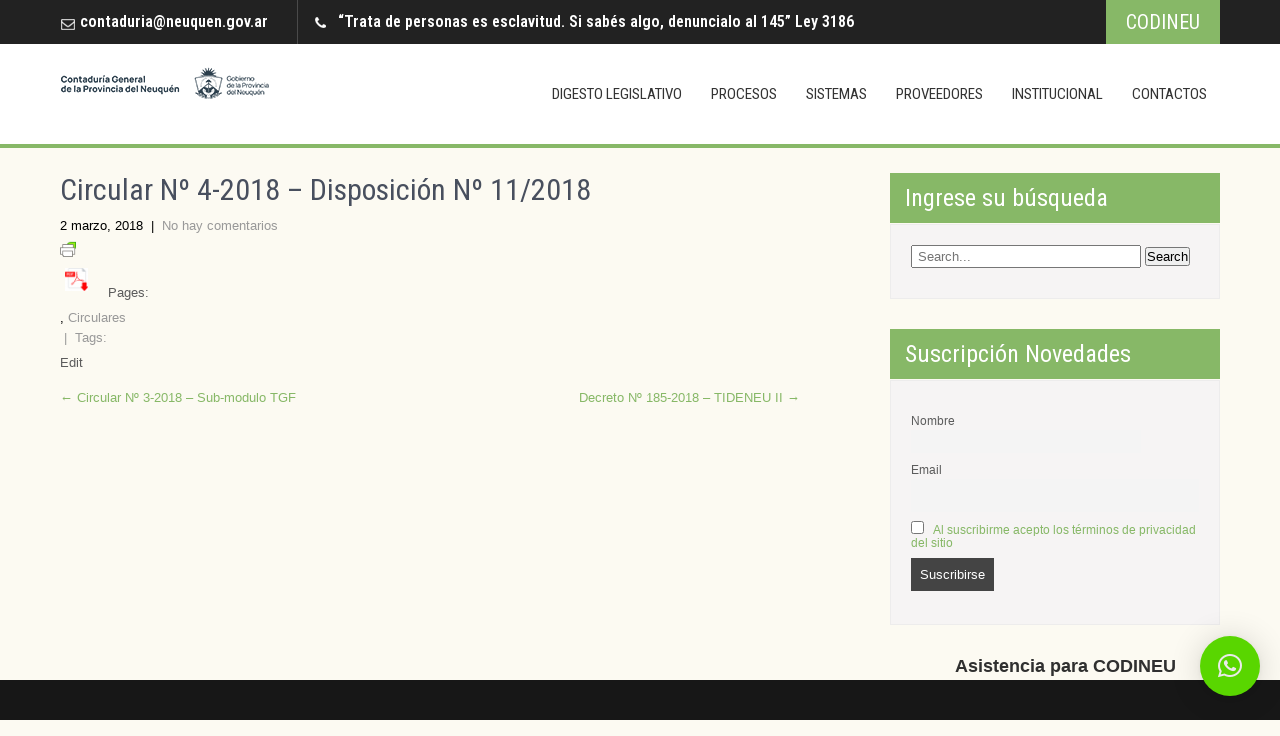

--- FILE ---
content_type: text/html; charset=UTF-8
request_url: https://www.contadurianeuquen.gob.ar/circular-4-2018/
body_size: 14620
content:
<!DOCTYPE html>
<html lang="es-AR">
<head>
<meta charset="UTF-8">
<meta name="viewport" content="width=device-width, initial-scale=1">
<link rel="profile" href="http://gmpg.org/xfn/11">
<link rel="pingback" href="https://www.contadurianeuquen.gob.ar/xmlrpc.php">
<title>Circular Nº 4-2018 &#8211; Disposición Nº 11/2018 &#8211; Contaduría General de la Provincia del Neuquén</title>
<meta name='robots' content='max-image-preview:large' />
<link rel='dns-prefetch' href='//platform-api.sharethis.com' />
<link rel='dns-prefetch' href='//fonts.googleapis.com' />
<link rel="alternate" type="application/rss+xml" title="Contaduría General de la Provincia del Neuquén &raquo; Feed" href="https://www.contadurianeuquen.gob.ar/feed/" />
<link rel="alternate" title="oEmbed (JSON)" type="application/json+oembed" href="https://www.contadurianeuquen.gob.ar/wp-json/oembed/1.0/embed?url=https%3A%2F%2Fwww.contadurianeuquen.gob.ar%2Fcircular-4-2018%2F" />
<link rel="alternate" title="oEmbed (XML)" type="text/xml+oembed" href="https://www.contadurianeuquen.gob.ar/wp-json/oembed/1.0/embed?url=https%3A%2F%2Fwww.contadurianeuquen.gob.ar%2Fcircular-4-2018%2F&#038;format=xml" />
<style id='wp-img-auto-sizes-contain-inline-css' type='text/css'>
img:is([sizes=auto i],[sizes^="auto," i]){contain-intrinsic-size:3000px 1500px}
/*# sourceURL=wp-img-auto-sizes-contain-inline-css */
</style>
<style id='wp-emoji-styles-inline-css' type='text/css'>

	img.wp-smiley, img.emoji {
		display: inline !important;
		border: none !important;
		box-shadow: none !important;
		height: 1em !important;
		width: 1em !important;
		margin: 0 0.07em !important;
		vertical-align: -0.1em !important;
		background: none !important;
		padding: 0 !important;
	}
/*# sourceURL=wp-emoji-styles-inline-css */
</style>
<link rel='stylesheet' id='wp-block-library-css' href='https://www.contadurianeuquen.gob.ar/wp-includes/css/dist/block-library/style.min.css?ver=6.9' type='text/css' media='all' />
<style id='global-styles-inline-css' type='text/css'>
:root{--wp--preset--aspect-ratio--square: 1;--wp--preset--aspect-ratio--4-3: 4/3;--wp--preset--aspect-ratio--3-4: 3/4;--wp--preset--aspect-ratio--3-2: 3/2;--wp--preset--aspect-ratio--2-3: 2/3;--wp--preset--aspect-ratio--16-9: 16/9;--wp--preset--aspect-ratio--9-16: 9/16;--wp--preset--color--black: #000000;--wp--preset--color--cyan-bluish-gray: #abb8c3;--wp--preset--color--white: #ffffff;--wp--preset--color--pale-pink: #f78da7;--wp--preset--color--vivid-red: #cf2e2e;--wp--preset--color--luminous-vivid-orange: #ff6900;--wp--preset--color--luminous-vivid-amber: #fcb900;--wp--preset--color--light-green-cyan: #7bdcb5;--wp--preset--color--vivid-green-cyan: #00d084;--wp--preset--color--pale-cyan-blue: #8ed1fc;--wp--preset--color--vivid-cyan-blue: #0693e3;--wp--preset--color--vivid-purple: #9b51e0;--wp--preset--gradient--vivid-cyan-blue-to-vivid-purple: linear-gradient(135deg,rgb(6,147,227) 0%,rgb(155,81,224) 100%);--wp--preset--gradient--light-green-cyan-to-vivid-green-cyan: linear-gradient(135deg,rgb(122,220,180) 0%,rgb(0,208,130) 100%);--wp--preset--gradient--luminous-vivid-amber-to-luminous-vivid-orange: linear-gradient(135deg,rgb(252,185,0) 0%,rgb(255,105,0) 100%);--wp--preset--gradient--luminous-vivid-orange-to-vivid-red: linear-gradient(135deg,rgb(255,105,0) 0%,rgb(207,46,46) 100%);--wp--preset--gradient--very-light-gray-to-cyan-bluish-gray: linear-gradient(135deg,rgb(238,238,238) 0%,rgb(169,184,195) 100%);--wp--preset--gradient--cool-to-warm-spectrum: linear-gradient(135deg,rgb(74,234,220) 0%,rgb(151,120,209) 20%,rgb(207,42,186) 40%,rgb(238,44,130) 60%,rgb(251,105,98) 80%,rgb(254,248,76) 100%);--wp--preset--gradient--blush-light-purple: linear-gradient(135deg,rgb(255,206,236) 0%,rgb(152,150,240) 100%);--wp--preset--gradient--blush-bordeaux: linear-gradient(135deg,rgb(254,205,165) 0%,rgb(254,45,45) 50%,rgb(107,0,62) 100%);--wp--preset--gradient--luminous-dusk: linear-gradient(135deg,rgb(255,203,112) 0%,rgb(199,81,192) 50%,rgb(65,88,208) 100%);--wp--preset--gradient--pale-ocean: linear-gradient(135deg,rgb(255,245,203) 0%,rgb(182,227,212) 50%,rgb(51,167,181) 100%);--wp--preset--gradient--electric-grass: linear-gradient(135deg,rgb(202,248,128) 0%,rgb(113,206,126) 100%);--wp--preset--gradient--midnight: linear-gradient(135deg,rgb(2,3,129) 0%,rgb(40,116,252) 100%);--wp--preset--font-size--small: 13px;--wp--preset--font-size--medium: 20px;--wp--preset--font-size--large: 36px;--wp--preset--font-size--x-large: 42px;--wp--preset--spacing--20: 0.44rem;--wp--preset--spacing--30: 0.67rem;--wp--preset--spacing--40: 1rem;--wp--preset--spacing--50: 1.5rem;--wp--preset--spacing--60: 2.25rem;--wp--preset--spacing--70: 3.38rem;--wp--preset--spacing--80: 5.06rem;--wp--preset--shadow--natural: 6px 6px 9px rgba(0, 0, 0, 0.2);--wp--preset--shadow--deep: 12px 12px 50px rgba(0, 0, 0, 0.4);--wp--preset--shadow--sharp: 6px 6px 0px rgba(0, 0, 0, 0.2);--wp--preset--shadow--outlined: 6px 6px 0px -3px rgb(255, 255, 255), 6px 6px rgb(0, 0, 0);--wp--preset--shadow--crisp: 6px 6px 0px rgb(0, 0, 0);}:where(.is-layout-flex){gap: 0.5em;}:where(.is-layout-grid){gap: 0.5em;}body .is-layout-flex{display: flex;}.is-layout-flex{flex-wrap: wrap;align-items: center;}.is-layout-flex > :is(*, div){margin: 0;}body .is-layout-grid{display: grid;}.is-layout-grid > :is(*, div){margin: 0;}:where(.wp-block-columns.is-layout-flex){gap: 2em;}:where(.wp-block-columns.is-layout-grid){gap: 2em;}:where(.wp-block-post-template.is-layout-flex){gap: 1.25em;}:where(.wp-block-post-template.is-layout-grid){gap: 1.25em;}.has-black-color{color: var(--wp--preset--color--black) !important;}.has-cyan-bluish-gray-color{color: var(--wp--preset--color--cyan-bluish-gray) !important;}.has-white-color{color: var(--wp--preset--color--white) !important;}.has-pale-pink-color{color: var(--wp--preset--color--pale-pink) !important;}.has-vivid-red-color{color: var(--wp--preset--color--vivid-red) !important;}.has-luminous-vivid-orange-color{color: var(--wp--preset--color--luminous-vivid-orange) !important;}.has-luminous-vivid-amber-color{color: var(--wp--preset--color--luminous-vivid-amber) !important;}.has-light-green-cyan-color{color: var(--wp--preset--color--light-green-cyan) !important;}.has-vivid-green-cyan-color{color: var(--wp--preset--color--vivid-green-cyan) !important;}.has-pale-cyan-blue-color{color: var(--wp--preset--color--pale-cyan-blue) !important;}.has-vivid-cyan-blue-color{color: var(--wp--preset--color--vivid-cyan-blue) !important;}.has-vivid-purple-color{color: var(--wp--preset--color--vivid-purple) !important;}.has-black-background-color{background-color: var(--wp--preset--color--black) !important;}.has-cyan-bluish-gray-background-color{background-color: var(--wp--preset--color--cyan-bluish-gray) !important;}.has-white-background-color{background-color: var(--wp--preset--color--white) !important;}.has-pale-pink-background-color{background-color: var(--wp--preset--color--pale-pink) !important;}.has-vivid-red-background-color{background-color: var(--wp--preset--color--vivid-red) !important;}.has-luminous-vivid-orange-background-color{background-color: var(--wp--preset--color--luminous-vivid-orange) !important;}.has-luminous-vivid-amber-background-color{background-color: var(--wp--preset--color--luminous-vivid-amber) !important;}.has-light-green-cyan-background-color{background-color: var(--wp--preset--color--light-green-cyan) !important;}.has-vivid-green-cyan-background-color{background-color: var(--wp--preset--color--vivid-green-cyan) !important;}.has-pale-cyan-blue-background-color{background-color: var(--wp--preset--color--pale-cyan-blue) !important;}.has-vivid-cyan-blue-background-color{background-color: var(--wp--preset--color--vivid-cyan-blue) !important;}.has-vivid-purple-background-color{background-color: var(--wp--preset--color--vivid-purple) !important;}.has-black-border-color{border-color: var(--wp--preset--color--black) !important;}.has-cyan-bluish-gray-border-color{border-color: var(--wp--preset--color--cyan-bluish-gray) !important;}.has-white-border-color{border-color: var(--wp--preset--color--white) !important;}.has-pale-pink-border-color{border-color: var(--wp--preset--color--pale-pink) !important;}.has-vivid-red-border-color{border-color: var(--wp--preset--color--vivid-red) !important;}.has-luminous-vivid-orange-border-color{border-color: var(--wp--preset--color--luminous-vivid-orange) !important;}.has-luminous-vivid-amber-border-color{border-color: var(--wp--preset--color--luminous-vivid-amber) !important;}.has-light-green-cyan-border-color{border-color: var(--wp--preset--color--light-green-cyan) !important;}.has-vivid-green-cyan-border-color{border-color: var(--wp--preset--color--vivid-green-cyan) !important;}.has-pale-cyan-blue-border-color{border-color: var(--wp--preset--color--pale-cyan-blue) !important;}.has-vivid-cyan-blue-border-color{border-color: var(--wp--preset--color--vivid-cyan-blue) !important;}.has-vivid-purple-border-color{border-color: var(--wp--preset--color--vivid-purple) !important;}.has-vivid-cyan-blue-to-vivid-purple-gradient-background{background: var(--wp--preset--gradient--vivid-cyan-blue-to-vivid-purple) !important;}.has-light-green-cyan-to-vivid-green-cyan-gradient-background{background: var(--wp--preset--gradient--light-green-cyan-to-vivid-green-cyan) !important;}.has-luminous-vivid-amber-to-luminous-vivid-orange-gradient-background{background: var(--wp--preset--gradient--luminous-vivid-amber-to-luminous-vivid-orange) !important;}.has-luminous-vivid-orange-to-vivid-red-gradient-background{background: var(--wp--preset--gradient--luminous-vivid-orange-to-vivid-red) !important;}.has-very-light-gray-to-cyan-bluish-gray-gradient-background{background: var(--wp--preset--gradient--very-light-gray-to-cyan-bluish-gray) !important;}.has-cool-to-warm-spectrum-gradient-background{background: var(--wp--preset--gradient--cool-to-warm-spectrum) !important;}.has-blush-light-purple-gradient-background{background: var(--wp--preset--gradient--blush-light-purple) !important;}.has-blush-bordeaux-gradient-background{background: var(--wp--preset--gradient--blush-bordeaux) !important;}.has-luminous-dusk-gradient-background{background: var(--wp--preset--gradient--luminous-dusk) !important;}.has-pale-ocean-gradient-background{background: var(--wp--preset--gradient--pale-ocean) !important;}.has-electric-grass-gradient-background{background: var(--wp--preset--gradient--electric-grass) !important;}.has-midnight-gradient-background{background: var(--wp--preset--gradient--midnight) !important;}.has-small-font-size{font-size: var(--wp--preset--font-size--small) !important;}.has-medium-font-size{font-size: var(--wp--preset--font-size--medium) !important;}.has-large-font-size{font-size: var(--wp--preset--font-size--large) !important;}.has-x-large-font-size{font-size: var(--wp--preset--font-size--x-large) !important;}
/*# sourceURL=global-styles-inline-css */
</style>

<style id='classic-theme-styles-inline-css' type='text/css'>
/*! This file is auto-generated */
.wp-block-button__link{color:#fff;background-color:#32373c;border-radius:9999px;box-shadow:none;text-decoration:none;padding:calc(.667em + 2px) calc(1.333em + 2px);font-size:1.125em}.wp-block-file__button{background:#32373c;color:#fff;text-decoration:none}
/*# sourceURL=/wp-includes/css/classic-themes.min.css */
</style>
<link rel='stylesheet' id='contact-form-7-css' href='https://www.contadurianeuquen.gob.ar/wp-content/plugins/contact-form-7/includes/css/styles.css?ver=5.9.7' type='text/css' media='all' />
<link rel='stylesheet' id='wpcf7-redirect-script-frontend-css' href='https://www.contadurianeuquen.gob.ar/wp-content/plugins/wpcf7-redirect/build/assets/frontend-script.css?ver=2c532d7e2be36f6af233' type='text/css' media='all' />
<link rel='stylesheet' id='bc_category_widget_style-css' href='https://www.contadurianeuquen.gob.ar/wp-content/plugins/category-widget/assets/css/bc_cw_style.css?ver=6.9' type='text/css' media='all' />
<link rel='stylesheet' id='layouts-grid-css' href='https://www.contadurianeuquen.gob.ar/wp-content/plugins/widgets-in-columns/css/library.css?ver=6.9' type='text/css' media='all' />
<link rel='stylesheet' id='build-lite-font-css' href='//fonts.googleapis.com/css?family=Roboto+Condensed%3A300%2C400%2C600%2C700%2C800%2C900&#038;ver=6.9' type='text/css' media='all' />
<link rel='stylesheet' id='build-lite-basic-style-css' href='https://www.contadurianeuquen.gob.ar/wp-content/themes/build-lite/style.css?ver=6.9' type='text/css' media='all' />
<link rel='stylesheet' id='build-lite-editor-style-css' href='https://www.contadurianeuquen.gob.ar/wp-content/themes/build-lite/editor-style.css?ver=6.9' type='text/css' media='all' />
<link rel='stylesheet' id='nivo-slider-css' href='https://www.contadurianeuquen.gob.ar/wp-content/themes/build-lite/css/nivo-slider.css?ver=6.9' type='text/css' media='all' />
<link rel='stylesheet' id='build-lite-main-style-css' href='https://www.contadurianeuquen.gob.ar/wp-content/themes/build-lite/css/responsive.css?ver=6.9' type='text/css' media='all' />
<link rel='stylesheet' id='build-lite-base-style-css' href='https://www.contadurianeuquen.gob.ar/wp-content/themes/build-lite/css/style_base.css?ver=6.9' type='text/css' media='all' />
<link rel='stylesheet' id='animate-css' href='https://www.contadurianeuquen.gob.ar/wp-content/themes/build-lite/css/animation.css?ver=6.9' type='text/css' media='all' />
<link rel='stylesheet' id='newsletter-css' href='https://www.contadurianeuquen.gob.ar/wp-content/plugins/newsletter/style.css?ver=8.1.1' type='text/css' media='all' />
<link rel='stylesheet' id='tablepress-default-css' href='https://www.contadurianeuquen.gob.ar/wp-content/tablepress-combined.min.css?ver=19' type='text/css' media='all' />
<link rel='stylesheet' id='qlwapp-css' href='https://www.contadurianeuquen.gob.ar/wp-content/plugins/wp-whatsapp-chat/build/frontend/css/style.css?ver=7.3.0' type='text/css' media='all' />
<script type="text/javascript" src="https://www.contadurianeuquen.gob.ar/wp-includes/js/jquery/jquery.min.js?ver=3.7.1" id="jquery-core-js"></script>
<script type="text/javascript" src="https://www.contadurianeuquen.gob.ar/wp-includes/js/jquery/jquery-migrate.min.js?ver=3.4.1" id="jquery-migrate-js"></script>
<script type="text/javascript" src="https://www.contadurianeuquen.gob.ar/wp-content/themes/build-lite/js/jquery.nivo.slider.js?ver=6.9" id="jquery-nivo-js"></script>
<script type="text/javascript" src="https://www.contadurianeuquen.gob.ar/wp-content/themes/build-lite/js/custom.js?ver=6.9" id="build-lite-custom-js-js"></script>
<script type="text/javascript" src="//platform-api.sharethis.com/js/sharethis.js#source=googleanalytics-wordpress#product=ga&amp;property=593168f07442e0001200a28a" id="googleanalytics-platform-sharethis-js"></script>
<link rel="https://api.w.org/" href="https://www.contadurianeuquen.gob.ar/wp-json/" /><link rel="alternate" title="JSON" type="application/json" href="https://www.contadurianeuquen.gob.ar/wp-json/wp/v2/posts/6728" /><link rel="EditURI" type="application/rsd+xml" title="RSD" href="https://www.contadurianeuquen.gob.ar/xmlrpc.php?rsd" />
<meta name="generator" content="WordPress 6.9" />
<link rel="canonical" href="https://www.contadurianeuquen.gob.ar/circular-4-2018/" />
<link rel='shortlink' href='https://www.contadurianeuquen.gob.ar/?p=6728' />
<link type="text/css" rel="stylesheet" href="https://www.contadurianeuquen.gob.ar/wp-content/plugins/posts-for-page/pfp.css" />
    
    <script type="text/javascript">
        var ajaxurl = 'https://www.contadurianeuquen.gob.ar/wp-admin/admin-ajax.php';
    </script>
        <!-- Global site tag (gtag.js) - Google Analytics -->
        <script async src="https://www.googletagmanager.com/gtag/js?id=G-WN5C0KQX6C"></script>
        <script>
                window.dataLayer = window.dataLayer || [];
                function gtag(){dataLayer.push(arguments);}
                gtag('js', new Date());

                gtag('config', 'G-WN5C0KQX6C');
        </script>

        	<style type="text/css"> 
					
					a, .blog_lists h2 a:hover,
					#sidebar ul li a:hover,								
					.cols-4 ul li a:hover, .cols-4 ul li.current_page_item a,					
					.phone-no strong,					
					.sitenav ul li a:hover, .sitenav ul li.current_page_item a,
					.slide_info h2 span,
					.logo h1 span,
					.headertop .left a:hover,
					.services-wrap .one_third h4,
					.cols-4 h5 span,
					.welcomewrap h2 span			
					{ color:#87b867;}
					 
					
					.pagination .nav-links span.current, .pagination .nav-links a:hover,
					#commentform input#submit:hover,					
					.nivo-controlNav a.active,				
					h3.widget-title,				
					.wpcf7 input[type='submit'],
					.headertop .right a,
					.services-wrap .one_third:hover
					{ background-color:#87b867;}
					
						
					.header,
					section#home_slider,
					.social-icons a:hover
					{ border-color:#87b867;}
					
			</style> 
<meta name="generator" content="Elementor 3.23.1; features: additional_custom_breakpoints, e_lazyload; settings: css_print_method-external, google_font-enabled, font_display-auto">
<link rel='stylesheet' id='daves-wordpress-live-search-css' href='https://www.contadurianeuquen.gob.ar/wp-content/plugins/daves-wordpress-live-search/css/daves-wordpress-live-search_custom.css?ver=6.9' type='text/css' media='all' />
<style type="text/css">            ul.dwls_search_results {
              width: 250px;
            }
            ul.dwls_search_results li {
              color: ;
              background-color: ;
            }
            .search_footer {
              background-color: ;
            }
            .search_footer a,
            .search_footer a:visited {
              color: ;
            }
            ul.dwls_search_results li a, ul.dwls_search_results li a:visited {
              color: ;
            }
            ul.dwls_search_results li:hover
            {
              background-color: ;
            }
            ul.dwls_search_results li {
              border-bottom: 1px solid ;
            }</style>			<style>
				.e-con.e-parent:nth-of-type(n+4):not(.e-lazyloaded):not(.e-no-lazyload),
				.e-con.e-parent:nth-of-type(n+4):not(.e-lazyloaded):not(.e-no-lazyload) * {
					background-image: none !important;
				}
				@media screen and (max-height: 1024px) {
					.e-con.e-parent:nth-of-type(n+3):not(.e-lazyloaded):not(.e-no-lazyload),
					.e-con.e-parent:nth-of-type(n+3):not(.e-lazyloaded):not(.e-no-lazyload) * {
						background-image: none !important;
					}
				}
				@media screen and (max-height: 640px) {
					.e-con.e-parent:nth-of-type(n+2):not(.e-lazyloaded):not(.e-no-lazyload),
					.e-con.e-parent:nth-of-type(n+2):not(.e-lazyloaded):not(.e-no-lazyload) * {
						background-image: none !important;
					}
				}
			</style>
			<style type="text/css">.broken_link, a.broken_link {
	text-decoration: line-through;
}</style>	<style type="text/css">
		
	</style>
	<style type="text/css" id="custom-background-css">
body.custom-background { background-color: #fcfaf2; }
</style>
	<link rel="icon" href="https://www.contadurianeuquen.gob.ar/wp-content/uploads/2024/05/cropped-Favicon-positivo-32x32.png" sizes="32x32" />
<link rel="icon" href="https://www.contadurianeuquen.gob.ar/wp-content/uploads/2024/05/cropped-Favicon-positivo-192x192.png" sizes="192x192" />
<link rel="apple-touch-icon" href="https://www.contadurianeuquen.gob.ar/wp-content/uploads/2024/05/cropped-Favicon-positivo-180x180.png" />
<meta name="msapplication-TileImage" content="https://www.contadurianeuquen.gob.ar/wp-content/uploads/2024/05/cropped-Favicon-positivo-270x270.png" />
			<style>
				:root {
				--qlwapp-scheme-font-family:inherit;--qlwapp-scheme-font-size:18px;--qlwapp-scheme-icon-size:60px;--qlwapp-scheme-icon-font-size:24px;--qlwapp-scheme-brand:#59d600;--qlwapp-scheme-text:#eaeaea;--qlwapp-button-animation-name:none;				}
			</style>
			</head>
<body class="wp-singular post-template-default single single-post postid-6728 single-format-standard custom-background wp-custom-logo wp-theme-build-lite elementor-default elementor-kit-10745">
<div class="headertop">
  <div class="container">
    <div class="left">
		          <a href="mailto:contaduria@neuquen.gov.ar">contaduria@neuquen.gov.ar</a>			
		  
        
                  <span>“Trata de personas es esclavitud. Si sabés algo, denuncialo al 145” Ley 3186</span>        
		 
        
    </div>
    <div class="right">
		            <a href="https://www.contadurianeuquen.gob.ar/co-di-neu/">
          CODINEU          </a>
              </div>
    <div class="clear"></div>
  </div> <!-- .container -->
</div><!-- .headertop -->
<div class="header">
  <div class="container">
    <div class="logo">
      <a href="https://www.contadurianeuquen.gob.ar/" class="custom-logo-link" rel="home"><img width="210" height="40" src="https://www.contadurianeuquen.gob.ar/wp-content/uploads/2024/05/logo-contaduria-3.png" class="custom-logo" alt="Contaduría General de la Provincia del Neuquén" decoding="async" /></a>      <h1><a href="https://www.contadurianeuquen.gob.ar/">
        Contaduría General de la Provincia del Neuquén        </a></h1>
      <p>
              </p>
    </div><!-- logo -->
    <div class="toggle"> <a class="toggleMenu" href="#">
      Menu      </a> </div> <!-- toggle -->
    <div class="sitenav">
      <div class="menu-menu-principal-container"><ul id="menu-menu-principal" class="menu"><li id="menu-item-723" class="menu-item menu-item-type-post_type menu-item-object-page menu-item-has-children menu-item-723"><a href="https://www.contadurianeuquen.gob.ar/digesto-legislativo/">Digesto Legislativo</a>
<ul class="sub-menu">
	<li id="menu-item-12986" class="menu-item menu-item-type-post_type menu-item-object-page menu-item-12986"><a href="https://www.contadurianeuquen.gob.ar/cambios-de-gestion-procedimientos-varios/">Cambios de Gestión &#8211; Procedimientos varios</a></li>
	<li id="menu-item-4794" class="menu-item menu-item-type-taxonomy menu-item-object-category menu-item-4794"><a href="https://www.contadurianeuquen.gob.ar/category/ultimas-novedades-legislativas/">Últimas Novedades Legislativas</a></li>
	<li id="menu-item-6220" class="menu-item menu-item-type-post_type menu-item-object-page menu-item-has-children menu-item-6220"><a href="https://www.contadurianeuquen.gob.ar/compendio-normativo/">Compendio Normativo</a>
	<ul class="sub-menu">
		<li id="menu-item-14474" class="menu-item menu-item-type-post_type menu-item-object-page menu-item-has-children menu-item-14474"><a href="https://www.contadurianeuquen.gob.ar/titulo-i-normas-generales-deprocedimiento-y-control-interno/">TITULO I – NORMAS GENERALES DEPROCEDIMIENTO Y CONTROL INTERNO</a>
		<ul class="sub-menu">
			<li id="menu-item-14504" class="menu-item menu-item-type-post_type menu-item-object-page menu-item-14504"><a href="https://www.contadurianeuquen.gob.ar/capitulo-i-normas-generales-de-control-interno/">CAPITULO I – NORMAS GENERALES DE CONTROL INTERNO</a></li>
			<li id="menu-item-14503" class="menu-item menu-item-type-post_type menu-item-object-page menu-item-14503"><a href="https://www.contadurianeuquen.gob.ar/capitulo-ii-comision-de-servicios/">CAPITULO II – COMISIÓN DE SERVICIOS</a></li>
			<li id="menu-item-14502" class="menu-item menu-item-type-post_type menu-item-object-page menu-item-14502"><a href="https://www.contadurianeuquen.gob.ar/capitulo-iii-contrataciones/">CAPITULO III – CONTRATACIONES</a></li>
			<li id="menu-item-14501" class="menu-item menu-item-type-post_type menu-item-object-page menu-item-14501"><a href="https://www.contadurianeuquen.gob.ar/capitulo-iv-proveedores/">CAPITULO IV – PROVEEDORES</a></li>
			<li id="menu-item-14500" class="menu-item menu-item-type-post_type menu-item-object-page menu-item-14500"><a href="https://www.contadurianeuquen.gob.ar/capitulo-v-administracion-de-pago/">CAPITULO V – ADMINISTRACIÓN DE PAGO</a></li>
			<li id="menu-item-14499" class="menu-item menu-item-type-post_type menu-item-object-page menu-item-14499"><a href="https://www.contadurianeuquen.gob.ar/capitulo-vi-procedimiento-y-tramites-de-los-saf/">CAPITULO VI – PROCEDIMIENTO Y TRÁMITES DE LOS SAF</a></li>
			<li id="menu-item-14498" class="menu-item menu-item-type-post_type menu-item-object-page menu-item-14498"><a href="https://www.contadurianeuquen.gob.ar/capitulo-vii-sueldo/">CAPITULO VII – SUELDO</a></li>
			<li id="menu-item-14497" class="menu-item menu-item-type-post_type menu-item-object-page menu-item-14497"><a href="https://www.contadurianeuquen.gob.ar/capitulo-viii-obras-publicas/">CAPITULO VIII – OBRAS PÚBLICAS</a></li>
			<li id="menu-item-14496" class="menu-item menu-item-type-post_type menu-item-object-page menu-item-14496"><a href="https://www.contadurianeuquen.gob.ar/capitulo-ix-rendicion-de-cuentas-de-fondosinvertidos/">CAPITULO IX – RENDICIÓN DE CUENTAS DE FONDOSINVERTIDOS</a></li>
			<li id="menu-item-14495" class="menu-item menu-item-type-post_type menu-item-object-page menu-item-14495"><a href="https://www.contadurianeuquen.gob.ar/capitulo-x-subsistema-de-regimen-decoparticipacion-a-municipios/">CAPITULO X – SUBSISTEMA DE RÉGIMEN DECOPARTICIPACIÓN A MUNICIPIOS</a></li>
		</ul>
</li>
		<li id="menu-item-14473" class="menu-item menu-item-type-post_type menu-item-object-page menu-item-has-children menu-item-14473"><a href="https://www.contadurianeuquen.gob.ar/titulo-ii-contabilidad/">TITULO II – CONTABILIDAD</a>
		<ul class="sub-menu">
			<li id="menu-item-14514" class="menu-item menu-item-type-post_type menu-item-object-page menu-item-14514"><a href="https://www.contadurianeuquen.gob.ar/capitulo-i-manual-de-procedimientos-contables/">CAPITULO I – MANUAL DE PROCEDIMIENTOS CONTABLES</a></li>
			<li id="menu-item-14513" class="menu-item menu-item-type-post_type menu-item-object-page menu-item-14513"><a href="https://www.contadurianeuquen.gob.ar/capitulo-ii-criterios-para-el-registro-de-las-etapaspresupuestarias-y-otros-procedimientos/">CAPITULO II – CRITERIOS PARA EL REGISTRO DE LAS ETAPASPRESUPUESTARIAS Y OTROS PROCEDIMIENTOS</a></li>
			<li id="menu-item-14512" class="menu-item menu-item-type-post_type menu-item-object-page menu-item-14512"><a href="https://www.contadurianeuquen.gob.ar/capitulo-iii-patrimonio/">CAPITULO III – PATRIMONIO</a></li>
		</ul>
</li>
		<li id="menu-item-14472" class="menu-item menu-item-type-post_type menu-item-object-page menu-item-has-children menu-item-14472"><a href="https://www.contadurianeuquen.gob.ar/titulo-iii-internas-de-la-contaduria-general/">TITULO III – INTERNAS DE LA CONTADURIA GENERAL</a>
		<ul class="sub-menu">
			<li id="menu-item-14535" class="menu-item menu-item-type-post_type menu-item-object-page menu-item-14535"><a href="https://www.contadurianeuquen.gob.ar/capitulo-i-administracion-contable/">CAPITULO I – ADMINISTRACIÓN CONTABLE</a></li>
			<li id="menu-item-14534" class="menu-item menu-item-type-post_type menu-item-object-page menu-item-14534"><a href="https://www.contadurianeuquen.gob.ar/capitulo-ii-auditoria/">CAPITULO II – AUDITORIA</a></li>
			<li id="menu-item-14533" class="menu-item menu-item-type-post_type menu-item-object-page menu-item-14533"><a href="https://www.contadurianeuquen.gob.ar/capitulo-iii-patrimonio-2/">CAPITULO III – PATRIMONIO</a></li>
			<li id="menu-item-14532" class="menu-item menu-item-type-post_type menu-item-object-page menu-item-14532"><a href="https://www.contadurianeuquen.gob.ar/capitulo-iv-proveedores-2/">CAPITULO IV – PROVEEDORES</a></li>
			<li id="menu-item-14531" class="menu-item menu-item-type-post_type menu-item-object-page menu-item-14531"><a href="https://www.contadurianeuquen.gob.ar/capitulo-v-safipro/">CAPITULO V – SAFIPRO</a></li>
			<li id="menu-item-14530" class="menu-item menu-item-type-post_type menu-item-object-page menu-item-14530"><a href="https://www.contadurianeuquen.gob.ar/capitulo-vi-contaduria-general/">CAPITULO VI – CONTADURIA GENERAL</a></li>
			<li id="menu-item-14529" class="menu-item menu-item-type-post_type menu-item-object-page menu-item-14529"><a href="https://www.contadurianeuquen.gob.ar/capitulo-vii-ciclo-de-gestion-y-responsabilidad/">CAPITULO VII – CICLO DE GESTIÓN Y RESPONSABILIDAD</a></li>
		</ul>
</li>
	</ul>
</li>
	<li id="menu-item-9086" class="menu-item menu-item-type-post_type menu-item-object-page menu-item-has-children menu-item-9086"><a href="https://www.contadurianeuquen.gob.ar/digesto-legislativo/">Por Norma</a>
	<ul class="sub-menu">
		<li id="menu-item-750" class="menu-item menu-item-type-taxonomy menu-item-object-category menu-item-750"><a href="https://www.contadurianeuquen.gob.ar/category/acuerdos/">Acuerdos</a></li>
		<li id="menu-item-748" class="menu-item menu-item-type-taxonomy menu-item-object-category current-post-ancestor current-menu-parent current-post-parent menu-item-748"><a href="https://www.contadurianeuquen.gob.ar/category/circulares/">Circulares</a></li>
		<li id="menu-item-1391" class="menu-item menu-item-type-taxonomy menu-item-object-category menu-item-1391"><a href="https://www.contadurianeuquen.gob.ar/category/c86-constitucion-cat/">Constitución</a></li>
		<li id="menu-item-745" class="menu-item menu-item-type-taxonomy menu-item-object-category menu-item-745"><a href="https://www.contadurianeuquen.gob.ar/category/c69-decretos/">Decretos</a></li>
		<li id="menu-item-747" class="menu-item menu-item-type-taxonomy menu-item-object-category menu-item-747"><a href="https://www.contadurianeuquen.gob.ar/category/c71-disposiciones/">Disposiciones</a></li>
		<li id="menu-item-1225" class="menu-item menu-item-type-taxonomy menu-item-object-category menu-item-1225"><a href="https://www.contadurianeuquen.gob.ar/category/leyes/">Leyes</a></li>
		<li id="menu-item-749" class="menu-item menu-item-type-taxonomy menu-item-object-category menu-item-749"><a href="https://www.contadurianeuquen.gob.ar/category/c70-resoluciones/">Resoluciones</a></li>
	</ul>
</li>
	<li id="menu-item-9573" class="menu-item menu-item-type-post_type menu-item-object-page menu-item-has-children menu-item-9573"><a href="https://www.contadurianeuquen.gob.ar/digesto-legislativo/">Por Sistemas</a>
	<ul class="sub-menu">
		<li id="menu-item-4834" class="menu-item menu-item-type-taxonomy menu-item-object-category menu-item-has-children menu-item-4834"><a href="https://www.contadurianeuquen.gob.ar/category/administracion-de-bienes/">Administración de bienes</a>
		<ul class="sub-menu">
			<li id="menu-item-4832" class="menu-item menu-item-type-custom menu-item-object-custom menu-item-4832"><a href="http://www.contadurianeuquen.gob.ar/wp-content/uploads/2014/05/manual_gestion_de_bienes_procedimientos.pdf">Manual de Gestión de los Bienes de la Provincia. Procedimiento Administrativo.</a></li>
			<li id="menu-item-4833" class="menu-item menu-item-type-custom menu-item-object-custom menu-item-4833"><a href="http://www.contadurianeuquen.gob.ar/wp-content/uploads/2014/05/manual_gestion_de_bienes_clasificador-de-cuentas.pdf">Manual de Gestión de los Bienes de la Provincia. Clasificador de cuentas y subcuentas</a></li>
		</ul>
</li>
		<li id="menu-item-4808" class="menu-item menu-item-type-taxonomy menu-item-object-category menu-item-has-children menu-item-4808"><a href="https://www.contadurianeuquen.gob.ar/category/c98-contabilidad/">Contabilidad</a>
		<ul class="sub-menu">
			<li id="menu-item-4797" class="menu-item menu-item-type-custom menu-item-object-custom menu-item-4797"><a href="http://www.contadurianeuquen.gob.ar/wp-content/uploads/2018/07/manual-sicopro-mar-2018.pdf">Manual del Sistema de Contabilidad</a></li>
		</ul>
</li>
		<li id="menu-item-5003" class="menu-item menu-item-type-taxonomy menu-item-object-category menu-item-has-children menu-item-5003"><a href="https://www.contadurianeuquen.gob.ar/category/c100-contrataciones/">Contrataciones</a>
		<ul class="sub-menu">
			<li id="menu-item-5006" class="menu-item menu-item-type-taxonomy menu-item-object-category menu-item-5006"><a href="https://www.contadurianeuquen.gob.ar/category/c100-contrataciones/permanentes-contrataciones/">Permanentes</a></li>
			<li id="menu-item-5004" class="menu-item menu-item-type-taxonomy menu-item-object-category menu-item-5004"><a href="https://www.contadurianeuquen.gob.ar/category/c100-contrataciones/contratacion-obra/">Contratación de Obra Pública</a></li>
			<li id="menu-item-5005" class="menu-item menu-item-type-taxonomy menu-item-object-category menu-item-5005"><a href="https://www.contadurianeuquen.gob.ar/category/c100-contrataciones/manuales-contrataciones/">Manuales</a></li>
		</ul>
</li>
		<li id="menu-item-5014" class="menu-item menu-item-type-taxonomy menu-item-object-category menu-item-5014"><a href="https://www.contadurianeuquen.gob.ar/category/credito-publico/">Crédito Público</a></li>
		<li id="menu-item-5040" class="menu-item menu-item-type-taxonomy menu-item-object-category menu-item-5040"><a href="https://www.contadurianeuquen.gob.ar/category/c106-de-la-rendicion-de-cuentas/">De la Rendición de Cuentas</a></li>
		<li id="menu-item-5045" class="menu-item menu-item-type-taxonomy menu-item-object-category menu-item-5045"><a href="https://www.contadurianeuquen.gob.ar/category/c105-del-control-externo/">Del Control Externo</a></li>
		<li id="menu-item-5046" class="menu-item menu-item-type-taxonomy menu-item-object-category menu-item-5046"><a href="https://www.contadurianeuquen.gob.ar/category/c104-del-control-interno/">Del Control Interno</a></li>
		<li id="menu-item-4862" class="menu-item menu-item-type-taxonomy menu-item-object-category menu-item-has-children menu-item-4862"><a href="https://www.contadurianeuquen.gob.ar/category/c107-recursos-humanos/">Sueldos</a>
		<ul class="sub-menu">
			<li id="menu-item-6898" class="menu-item menu-item-type-custom menu-item-object-custom menu-item-6898"><a href="http://www.contadurianeuquen.gob.ar/manuales-sueldos/">Manual de Conceptos</a></li>
			<li id="menu-item-8795" class="menu-item menu-item-type-post_type menu-item-object-page menu-item-8795"><a href="https://www.contadurianeuquen.gob.ar/normativa-art-45-epcapp/">Normativa Art. 45º E.P.C.A.P.P</a></li>
			<li id="menu-item-8169" class="menu-item menu-item-type-custom menu-item-object-custom menu-item-8169"><a href="https://www.contadurianeuquen.gob.ar/wp-content/uploads/2019/06/Planillas-Rendición-de-Haberes.zip">Descargar planillas Rendicion de Haberes</a></li>
			<li id="menu-item-12815" class="menu-item menu-item-type-post_type menu-item-object-page menu-item-12815"><a href="https://www.contadurianeuquen.gob.ar/modulo-de-deuda/">Módulo de Deuda</a></li>
		</ul>
</li>
		<li id="menu-item-5047" class="menu-item menu-item-type-taxonomy menu-item-object-category menu-item-5047"><a href="https://www.contadurianeuquen.gob.ar/category/c108-inversion-publica/">Inversión Pública</a></li>
		<li id="menu-item-5055" class="menu-item menu-item-type-taxonomy menu-item-object-category menu-item-has-children menu-item-5055"><a href="https://www.contadurianeuquen.gob.ar/category/c96-presupuesto/">Presupuesto</a>
		<ul class="sub-menu">
			<li id="menu-item-5057" class="menu-item menu-item-type-taxonomy menu-item-object-category menu-item-5057"><a href="https://www.contadurianeuquen.gob.ar/category/c96-presupuesto/presupuesto-permanentes/">Permanentes</a></li>
			<li id="menu-item-5056" class="menu-item menu-item-type-taxonomy menu-item-object-category menu-item-5056"><a href="https://www.contadurianeuquen.gob.ar/category/c96-presupuesto/presupuesto/">Cuentas Especiales</a></li>
		</ul>
</li>
		<li id="menu-item-4830" class="menu-item menu-item-type-taxonomy menu-item-object-category menu-item-4830"><a href="https://www.contadurianeuquen.gob.ar/category/c99-tesoreria/">Tesorería</a></li>
	</ul>
</li>
	<li id="menu-item-6200" class="menu-item menu-item-type-custom menu-item-object-custom menu-item-6200"><a href="http://www.contadurianeuquen.gob.ar/ley-2141-1995-actualizado/">Ley 2141</a></li>
	<li id="menu-item-11457" class="menu-item menu-item-type-custom menu-item-object-custom menu-item-11457"><a href="https://infoleg.neuquen.gob.ar/Legisneu">INFOLEG NQN</a></li>
</ul>
</li>
<li id="menu-item-14095" class="menu-item menu-item-type-custom menu-item-object-custom menu-item-has-children menu-item-14095"><a href="#">PROCESOS</a>
<ul class="sub-menu">
	<li id="menu-item-14101" class="menu-item menu-item-type-custom menu-item-object-custom menu-item-14101"><a href="https://www.contadurianeuquen.gob.ar/direccion-superior-de-sueldos/">Auditoria de Sueldos</a></li>
	<li id="menu-item-14096" class="menu-item menu-item-type-custom menu-item-object-custom menu-item-14096"><a href="#">Auditoria y Rendiciones</a></li>
	<li id="menu-item-14097" class="menu-item menu-item-type-custom menu-item-object-custom menu-item-14097"><a href="#">Control y Administración Contable</a></li>
	<li id="menu-item-14098" class="menu-item menu-item-type-custom menu-item-object-custom menu-item-14098"><a href="#">Coordinación y Sistemas</a></li>
	<li id="menu-item-14099" class="menu-item menu-item-type-custom menu-item-object-custom menu-item-14099"><a href="https://www.contadurianeuquen.gob.ar/direccion-superior-de-gastos-e-inversiones/">Gastos e Inversiones</a></li>
	<li id="menu-item-14100" class="menu-item menu-item-type-custom menu-item-object-custom menu-item-14100"><a href="#">Recursos, Cred. y Deuda Pública</a></li>
	<li id="menu-item-14102" class="menu-item menu-item-type-custom menu-item-object-custom menu-item-14102"><a href="https://www.contadurianeuquen.gob.ar/trabajo-publico-2/">Trabajos Públicos</a></li>
	<li id="menu-item-14103" class="menu-item menu-item-type-custom menu-item-object-custom menu-item-14103"><a href="#">Padrón de Proveedores</a></li>
</ul>
</li>
<li id="menu-item-7572" class="menu-item menu-item-type-custom menu-item-object-custom menu-item-has-children menu-item-7572"><a href="#">Sistemas</a>
<ul class="sub-menu">
	<li id="menu-item-1077" class="menu-item menu-item-type-post_type menu-item-object-page menu-item-has-children menu-item-1077"><a href="https://www.contadurianeuquen.gob.ar/safipro/">SAFIPRO</a>
	<ul class="sub-menu">
		<li id="menu-item-5652" class="menu-item menu-item-type-custom menu-item-object-custom menu-item-5652"><a href="https://safipro.neuquen.gov.ar/SafiproProduccion/faces/app/login/login.jspx">Ingreso a SAFIPRO</a></li>
		<li id="menu-item-10459" class="menu-item menu-item-type-custom menu-item-object-custom menu-item-10459"><a href="https://safipro-cap.neuquen.gov.ar/Login/faces/safipro/login/Login.jspx?_adf.ctrl-state=lhf8gqte9_3">Ingreso a Capacitación</a></li>
		<li id="menu-item-10460" class="menu-item menu-item-type-custom menu-item-object-custom menu-item-10460"><a href="https://safipro-desa.neuquen.gov.ar/Login/faces/safipro/login/Login.jspx">Ingreso a Desarrollo</a></li>
		<li id="menu-item-14177" class="menu-item menu-item-type-post_type menu-item-object-page menu-item-14177"><a href="https://www.contadurianeuquen.gob.ar/manuales-2/">Manuales</a></li>
		<li id="menu-item-10992" class="menu-item menu-item-type-custom menu-item-object-custom menu-item-10992"><a href="https://www.contadurianeuquen.gob.ar/solicitar-usuario/">Solicitar Usuario</a></li>
		<li id="menu-item-8985" class="menu-item menu-item-type-post_type menu-item-object-page menu-item-has-children menu-item-8985"><a href="https://www.contadurianeuquen.gob.ar/compras/">Compras y Contrataciones</a>
		<ul class="sub-menu">
			<li id="menu-item-8988" class="menu-item menu-item-type-custom menu-item-object-custom menu-item-8988"><a href="http://www2.neuquen.gov.ar/fd/ConsultaArticulos/default.aspx">Consulta Catálogo</a></li>
		</ul>
</li>
		<li id="menu-item-5842" class="menu-item menu-item-type-post_type menu-item-object-page menu-item-5842"><a href="https://www.contadurianeuquen.gob.ar/comisiones-de-servicio/">Erogaciones Comunes</a></li>
		<li id="menu-item-6358" class="menu-item menu-item-type-post_type menu-item-object-page menu-item-6358"><a href="https://www.contadurianeuquen.gob.ar/tesoreria/">Tesorería</a></li>
	</ul>
</li>
	<li id="menu-item-9000" class="menu-item menu-item-type-custom menu-item-object-custom menu-item-has-children menu-item-9000"><a href="#">SICOPRO</a>
	<ul class="sub-menu">
		<li id="menu-item-8997" class="menu-item menu-item-type-post_type menu-item-object-page menu-item-8997"><a href="https://www.contadurianeuquen.gob.ar/sistema-contable-provincial/">Sistema Contable Provincial</a></li>
		<li id="menu-item-12875" class="menu-item menu-item-type-post_type menu-item-object-page menu-item-12875"><a href="https://www.contadurianeuquen.gob.ar/sicopro-v2023/">SICOPRO V2023</a></li>
		<li id="menu-item-13469" class="menu-item menu-item-type-post_type menu-item-object-page menu-item-13469"><a href="https://www.contadurianeuquen.gob.ar/sicopro-rendicion-art-62/">SICOPRO RENDICIÓN Art 62</a></li>
		<li id="menu-item-5692" class="menu-item menu-item-type-custom menu-item-object-custom menu-item-5692"><a href="https://www.contadurianeuquen.gob.ar/wp-content/uploads/2019/04/Anexo-V-Manual-de-Procedimientos-Contables-y-Estructura-del-Plan-de-Cuentas-Si.Co_.Pro_.-6-Mar-2018.pdf">Manual</a></li>
		<li id="menu-item-9001" class="menu-item menu-item-type-post_type menu-item-object-page menu-item-9001"><a href="https://www.contadurianeuquen.gob.ar/sicopro/">Historia y Actualidad</a></li>
	</ul>
</li>
	<li id="menu-item-9951" class="menu-item menu-item-type-post_type menu-item-object-page menu-item-9951"><a href="https://www.contadurianeuquen.gob.ar/gde/">GDE</a></li>
	<li id="menu-item-12567" class="menu-item menu-item-type-custom menu-item-object-custom menu-item-has-children menu-item-12567"><a href="https://www.contadurianeuquen.gob.ar/co-di-neu/">CODINEU</a>
	<ul class="sub-menu">
		<li id="menu-item-12568" class="menu-item menu-item-type-custom menu-item-object-custom menu-item-12568"><a href="https://codi.neuquen.gob.ar/PortalLicitaciones/servlet/com.portallicitaciones.seguridad.login">Ingreso a Producción</a></li>
		<li id="menu-item-12569" class="menu-item menu-item-type-custom menu-item-object-custom menu-item-12569"><a href="https://coditest.neuquen.gob.ar/PortalLicitacionesTest/servlet/com.portallicitaciones.seguridad.login">Ingreso a Desarrollo</a></li>
	</ul>
</li>
</ul>
</li>
<li id="menu-item-8387" class="menu-item menu-item-type-post_type menu-item-object-page menu-item-has-children menu-item-8387"><a href="https://www.contadurianeuquen.gob.ar/servicio-a-proveedores-2/">Proveedores</a>
<ul class="sub-menu">
	<li id="menu-item-8386" class="menu-item menu-item-type-post_type menu-item-object-page menu-item-8386"><a href="https://www.contadurianeuquen.gob.ar/inscripcion-al-padron-de-proveedores/">Inscripción</a></li>
	<li id="menu-item-8381" class="menu-item menu-item-type-post_type menu-item-object-page menu-item-8381"><a href="https://www.contadurianeuquen.gob.ar/renovacion-2/">Renovación</a></li>
	<li id="menu-item-8382" class="menu-item menu-item-type-post_type menu-item-object-page menu-item-8382"><a href="https://www.contadurianeuquen.gob.ar/servicio-a-proveedores-2/">Servicios</a></li>
	<li id="menu-item-8384" class="menu-item menu-item-type-post_type menu-item-object-page menu-item-8384"><a href="https://www.contadurianeuquen.gob.ar/impresion-de-la-constancia/">Impresión de la Constancia</a></li>
	<li id="menu-item-8383" class="menu-item menu-item-type-post_type menu-item-object-page menu-item-8383"><a href="https://www.contadurianeuquen.gob.ar/cuenta-corriente-contable-web/">Cuenta Corriente Contable Web</a></li>
	<li id="menu-item-4114" class="menu-item menu-item-type-post_type menu-item-object-page menu-item-4114"><a href="https://www.contadurianeuquen.gob.ar/preguntas-frecuentes/">Preguntas frecuentes</a></li>
</ul>
</li>
<li id="menu-item-8950" class="menu-item menu-item-type-custom menu-item-object-custom menu-item-has-children menu-item-8950"><a href="https://www.contadurianeuquen.gob.ar/institucional-2/">Institucional</a>
<ul class="sub-menu">
	<li id="menu-item-14039" class="menu-item menu-item-type-post_type menu-item-object-page menu-item-14039"><a href="https://www.contadurianeuquen.gob.ar/cuenta-general-de-inversion-2024/">Cuenta General de Inversión 2024</a></li>
	<li id="menu-item-13297" class="menu-item menu-item-type-post_type menu-item-object-page menu-item-13297"><a href="https://www.contadurianeuquen.gob.ar/cuenta-general-de-inversion-2023/">Cuenta General de Inversión 2023</a></li>
	<li id="menu-item-12494" class="menu-item menu-item-type-post_type menu-item-object-page menu-item-12494"><a href="https://www.contadurianeuquen.gob.ar/cuenta-general-de-inversion-2022/">Cuenta General de Inversión 2022</a></li>
	<li id="menu-item-12492" class="menu-item menu-item-type-post_type menu-item-object-page menu-item-12492"><a href="https://www.contadurianeuquen.gob.ar/cuentas-generales-de-inversion/">Cuentas Generales de Inversión</a></li>
	<li id="menu-item-9165" class="menu-item menu-item-type-post_type menu-item-object-page menu-item-9165"><a href="https://www.contadurianeuquen.gob.ar/institucional-2/">Información Institucional</a></li>
	<li id="menu-item-6269" class="menu-item menu-item-type-custom menu-item-object-custom menu-item-6269"><a href="https://www.contadurianeuquen.gob.ar/ciclo-2019/">Ciclo de Gestión y Responsabilidad</a></li>
	<li id="menu-item-8682" class="menu-item menu-item-type-post_type menu-item-object-page menu-item-8682"><a href="https://www.contadurianeuquen.gob.ar/memoria-2/">Memoria Anual</a></li>
	<li id="menu-item-9157" class="menu-item menu-item-type-post_type menu-item-object-page menu-item-9157"><a href="https://www.contadurianeuquen.gob.ar/ingreso/">Ingreso nube</a></li>
</ul>
</li>
<li id="menu-item-8964" class="menu-item menu-item-type-post_type menu-item-object-page menu-item-8964"><a href="https://www.contadurianeuquen.gob.ar/autoridades/">Contactos</a></li>
</ul></div>    </div>
    <!-- site-nav -->
    <div class="clear"></div>
  </div>
  <!-- container -->
</div><!--.header -->

<div class="container">
     <div class="page_content">
        <section class="site-main">            
                                    <article id="post-6728" class="single-post post-6728 post type-post status-publish format-standard hentry category-circulares">

    
    <header class="entry-header">
        <h2 class="single_title">Circular Nº 4-2018 &#8211; Disposición Nº 11/2018</h2>
    </header><!-- .entry-header -->
    
     <div class="postmeta">
            <div class="post-date">2 marzo, 2018</div><!-- post-date -->
            <div class="post-comment"> &nbsp;|&nbsp; <a href="https://www.contadurianeuquen.gob.ar/circular-4-2018/#respond">No hay comentarios</a></div> 
            <div class="clear"></div>         
    </div><!-- postmeta -->
    
    
    <div class="entry-content">
         
		
        <div class="pf-content"><div class="printfriendly pf-button pf-button-content pf-alignleft"><a href="#" rel="nofollow" onClick="window.print(); return false;" title="Printer Friendly, PDF & Email"><img decoding="async" src="https://cdn.printfriendly.com/icons/printfriendly-icon-md.png" alt="Print Friendly, PDF & Email" class="pf-button-img" style="width: 16px;height: 16px;"  /></a></div><p><a href="http://www.contadurianeuquen.gob.ar/wp-content/uploads/2018/05/circular-4-18.pdf"><img decoding="async" class="wp-image-4038 size-full alignleft" src="http://www.contadurianeuquen.gob.ar/wp-content/uploads/2016/09/images-e1473852616770.png" alt="" width="23" height="23" /></a></p>
</div>        Pages:        <div class="postmeta">
            <div class="post-categories">, <a href="https://www.contadurianeuquen.gob.ar/category/circulares/" rel="category tag">Circulares</a></div>
            <div class="post-tags">&nbsp;|&nbsp; Tags:  </div>
            <div class="clear"></div>
        </div><!-- postmeta -->
    </div><!-- .entry-content -->
   
    <footer class="entry-meta">
      Edit    </footer><!-- .entry-meta -->

</article>                    	<nav role="navigation" id="nav-below" class="post-navigation">
		<h1 class="screen-reader-text">Post navigation</h1>

	
		<div class="nav-previous"><a href="https://www.contadurianeuquen.gob.ar/circular-3-2018/" rel="prev"><span class="meta-nav">&larr;</span> Circular Nº 3-2018 &#8211; Sub-modulo TGF</a></div>		<div class="nav-next"><a href="https://www.contadurianeuquen.gob.ar/decreto-185-2018/" rel="next">Decreto Nº 185-2018 &#8211; TIDENEU II <span class="meta-nav">&rarr;</span></a></div>
			<div class="clear"></div>
	</nav><!-- #nav-below -->
	                                              
         </section>       
        <div id="sidebar">    
    <div id="search-6"><h3 class="widget-title">Ingrese su búsqueda</h3><aside id="%1$s" class="widget %2$s"><form role="search" method="get" class="search-form" action="https://www.contadurianeuquen.gob.ar/">
	<label>
				<input type="search" class="search-field" placeholder="Search..." value="" name="s">
	</label>
	<input type="submit" class="search-submit" value="Search">
</form>
</div><div id="newsletterwidget-6"><h3 class="widget-title">Suscripción Novedades</h3><aside id="%1$s" class="widget %2$s"><div class="tnp tnp-subscription ">
<form method="post" action="https://www.contadurianeuquen.gob.ar/?na=s">

<input type="hidden" name="nr" value="widget"><input type="hidden" name="nlang" value=""><div class="tnp-field tnp-field-firstname"><label for="tnp-1">Nombre</label>
<input class="tnp-name" type="text" name="nn" id="tnp-1" value="" required></div>
<div class="tnp-field tnp-field-email"><label for="tnp-2">Email</label>
<input class="tnp-email" type="email" name="ne" id="tnp-2" value="" required></div>
<div class="tnp-field tnp-privacy-field"><label><input type="checkbox" name="ny" required class="tnp-privacy"> <a target="_blank" href="https://www.contadurianeuquen.gob.ar/politica-de-privacidad/">Al suscribirme acepto los términos de privacidad del sitio</a></label></div><div class="tnp-field tnp-field-button"><input class="tnp-submit" type="submit" value="Suscribirse" >
</div>
</form>
</div>
</div>	
</div><!-- sidebar -->       
        <div class="clear"></div>
    </div><!-- page_content -->
</div><!-- container -->	
<div id="footer-wrapper">
    	<div class="container">
             <div class="cols-4 widget-column-1">                  
                              <h5>SOBRE NOSOTROS</h5>              
			                   
                               <p>La Contaduría General es uno de los “Órganos de Defensa de los Intereses del Estado y de Control” que se encuentran plasmados en la Constitución Provincial y desarrolla sus actividades en el ámbito de la administración provincial.</p>             
			                   
                
              <div class="phone-no">	
                              <p>“Trata de personas es esclavitud. Si sabés algo, denuncialo al 145” Ley 3186</p>              
			     
              
                         
                             Email: <a href="mailto:contaduria@neuquen.gov.ar">contaduria@neuquen.gov.ar</a>			
			    
              
                     
           </div>
            </div><!--end .widget-column-1-->                  
			         
             
             <div class="cols-4 widget-column-2"> 
                              <h5>Links de Interés</h5>            
			                 
               
                <div class="menu">
                  <div class="menu-menu-pie-pagina-container"><ul id="menu-menu-pie-pagina" class="menu"><li id="menu-item-4579" class="menu-item menu-item-type-post_type menu-item-object-page menu-item-4579"><a href="https://www.contadurianeuquen.gob.ar/contacto/">Contacto</a></li>
<li id="menu-item-7625" class="menu-item menu-item-type-custom menu-item-object-custom menu-item-7625"><a href="http://www.contadurianeuquen.gob.ar/links-de-interes/">Otros Links</a></li>
<li id="menu-item-9158" class="menu-item menu-item-type-post_type menu-item-object-page menu-item-9158"><a href="https://www.contadurianeuquen.gob.ar/ingreso/">Ingreso</a></li>
<li id="menu-item-8151" class="menu-item menu-item-type-custom menu-item-object-custom menu-item-8151"><a href="http://www.jus.gob.ar/atencion-al-ciudadano/chicos-extraviados.aspx">CHIC@S EXTRAVIAD@S &#8211; Ley 3151</a></li>
</ul></div>                </div>                        	
                       	
              </div><!--end .widget-column-2-->     
                      
               <div class="cols-4 widget-column-3">                   
                               <h5>Contacto</h5>             
			                  
                                <p>La Rioja N° 229 - Neuquén Capital
CP8300 - Padrón de Proveedores: (299) 449 5384 - Secretaría y Despacho: (299) 449 5381</p>
			       	
				
                </div><!--end .widget-column-3-->
                
                <div class="cols-4 widget-column-4">                
                                <h5>REDES</h5>              
			    
                             	
					<div class="clear"></div>                
                  <div class="social-icons">
					                    <a title="facebook" class="fb" target="_blank" href="https://www.facebook.com/cgpnqn/"></a>
                                                                                <a title="google-plus" class="gp" target="_blank" href="https://www.youtube.com/channel/UCAiE87o96ojHDq8HYBrpz_Q"></a>
                                         
                  </div>  
              
                   
                </div><!--end .widget-column-4-->
                
                
            <div class="clear"></div>
        </div><!--end .container-->        
        <div class="copyright-wrapper">
        	<div class="container">
            	<div class="copyright-txt">&copy; 2026&nbsp;Contaduría General de la Provincia del Neuquén&nbsp;All Rights Reserved.</div>
                <div class="design-by">Contaduría General de la Provincia del Neuquén Theme By           SKT Themes        </div>
            </div>
            <div class="clear"></div>
        </div>
    </div>
<script type="speculationrules">
{"prefetch":[{"source":"document","where":{"and":[{"href_matches":"/*"},{"not":{"href_matches":["/wp-*.php","/wp-admin/*","/wp-content/uploads/*","/wp-content/*","/wp-content/plugins/*","/wp-content/themes/build-lite/*","/*\\?(.+)"]}},{"not":{"selector_matches":"a[rel~=\"nofollow\"]"}},{"not":{"selector_matches":".no-prefetch, .no-prefetch a"}}]},"eagerness":"conservative"}]}
</script>
			<script type='text/javascript'>
				const lazyloadRunObserver = () => {
					const lazyloadBackgrounds = document.querySelectorAll( `.e-con.e-parent:not(.e-lazyloaded)` );
					const lazyloadBackgroundObserver = new IntersectionObserver( ( entries ) => {
						entries.forEach( ( entry ) => {
							if ( entry.isIntersecting ) {
								let lazyloadBackground = entry.target;
								if( lazyloadBackground ) {
									lazyloadBackground.classList.add( 'e-lazyloaded' );
								}
								lazyloadBackgroundObserver.unobserve( entry.target );
							}
						});
					}, { rootMargin: '200px 0px 200px 0px' } );
					lazyloadBackgrounds.forEach( ( lazyloadBackground ) => {
						lazyloadBackgroundObserver.observe( lazyloadBackground );
					} );
				};
				const events = [
					'DOMContentLoaded',
					'elementor/lazyload/observe',
				];
				events.forEach( ( event ) => {
					document.addEventListener( event, lazyloadRunObserver );
				} );
			</script>
			<div id="qlwapp" class="qlwapp qlwapp-free qlwapp-bubble qlwapp-bottom-right qlwapp-all qlwapp-rounded">
	<div class="qlwapp-container">
		
		<a class="qlwapp-toggle" data-action="open" data-phone="5492994124849" data-message="¡Hola! este mensaje es de la página web" role="button" tabindex="0" target="_blank">
							<i class="qlwapp-icon qlwapp-whatsapp-icon"></i>
						<i class="qlwapp-close" data-action="close">&times;</i>
							<span class="qlwapp-text">Asistencia para CODINEU</span>
					</a>
	</div>
</div>
     <script type="text/javascript" id="pf_script">
                      var pfHeaderImgUrl = '';
          var pfHeaderTagline = '';
          var pfdisableClickToDel = '1';
          var pfImagesSize = 'full-size';
          var pfImageDisplayStyle = 'right';
          var pfEncodeImages = '0';
          var pfShowHiddenContent  = '0';
          var pfDisableEmail = '0';
          var pfDisablePDF = '0';
          var pfDisablePrint = '0';

            
          var pfPlatform = 'WordPress';

        (function($){
            $(document).ready(function(){
                if($('.pf-button-content').length === 0){
                    $('style#pf-excerpt-styles').remove();
                }
            });
        })(jQuery);
        </script>
      <script defer src='https://cdn.printfriendly.com/printfriendly.js'></script>
            
            <script type="text/javascript" src="https://www.contadurianeuquen.gob.ar/wp-includes/js/underscore.min.js?ver=1.13.7" id="underscore-js"></script>
<script type="text/javascript" id="daves-wordpress-live-search-js-extra">
/* <![CDATA[ */
var DavesWordPressLiveSearchConfig = {"resultsDirection":"down","showThumbs":"false","showExcerpt":"false","showMoreResultsLink":"true","minCharsToSearch":"1","xOffset":"0","yOffset":"0","blogURL":"https://www.contadurianeuquen.gob.ar","ajaxURL":"https://www.contadurianeuquen.gob.ar/wp-admin/admin-ajax.php","viewMoreText":"View more results","outdatedJQuery":"Dave's WordPress Live Search requires jQuery 1.2.6 or higher. WordPress ships with current jQuery versions. But if you are seeing this message, it's likely that another plugin is including an earlier version.","resultTemplate":"\u003Cul id=\"dwls_search_results\" class=\"search_results dwls_search_results\" role=\"presentation\" aria-hidden=\"true\"\u003E\n\u003Cinput type=\"hidden\" name=\"query\" value=\"\u003C%- resultsSearchTerm %\u003E\" /\u003E\n\u003C% _.each(searchResults, function(searchResult, index, list) { %\u003E\n        \u003C%\n        // Thumbnails\n        if(DavesWordPressLiveSearchConfig.showThumbs == \"true\" && searchResult.attachment_thumbnail) {\n                liClass = \"post_with_thumb\";\n        }\n        else {\n                liClass = \"\";\n        }\n        %\u003E\n        \u003Cli class=\"daves-wordpress-live-search_result \u003C%- liClass %\u003E '\"\u003E\n        \u003C% if(DavesWordPressLiveSearchConfig.showThumbs == \"true\" && searchResult.attachment_thumbnail) { %\u003E\n                \u003Cimg src=\"\u003C%= searchResult.attachment_thumbnail %\u003E\" class=\"post_thumb\" /\u003E\n        \u003C% } %\u003E\n\n        \u003Ca href=\"\u003C%= searchResult.permalink %\u003E\" class=\"daves-wordpress-live-search_title\"\u003E\u003C%= searchResult.post_title %\u003E\u003C/a\u003E\n\n        \u003C% if(searchResult.post_price !== undefined) { %\u003E\n                \u003Cp class=\"price\"\u003E\u003C%- searchResult.post_price %\u003E\u003C/p\u003E\n        \u003C% } %\u003E\n\n        \u003C% if(DavesWordPressLiveSearchConfig.showExcerpt == \"true\" && searchResult.post_excerpt) { %\u003E\n                \u003Cp class=\"excerpt clearfix\"\u003E\u003C%= searchResult.post_excerpt %\u003E\u003C/p\u003E\n        \u003C% } %\u003E\n\n        \u003C% if(e.displayPostMeta) { %\u003E\n                \u003Cp class=\"meta clearfix daves-wordpress-live-search_author\" id=\"daves-wordpress-live-search_author\"\u003EPosted by \u003C%- searchResult.post_author_nicename %\u003E\u003C/p\u003E\u003Cp id=\"daves-wordpress-live-search_date\" class=\"meta clearfix daves-wordpress-live-search_date\"\u003E\u003C%- searchResult.post_date %\u003E\u003C/p\u003E\n        \u003C% } %\u003E\n        \u003Cdiv class=\"clearfix\"\u003E\u003C/div\u003E\u003C/li\u003E\n\u003C% }); %\u003E\n\n\u003C% if(searchResults[0].show_more !== undefined && searchResults[0].show_more && DavesWordPressLiveSearchConfig.showMoreResultsLink == \"true\") { %\u003E\n        \u003Cdiv class=\"clearfix search_footer\"\u003E\u003Ca href=\"\u003C%= DavesWordPressLiveSearchConfig.blogURL %\u003E/?s=\u003C%-  resultsSearchTerm %\u003E\"\u003E\u003C%- DavesWordPressLiveSearchConfig.viewMoreText %\u003E\u003C/a\u003E\u003C/div\u003E\n\u003C% } %\u003E\n\n\u003C/ul\u003E"};
//# sourceURL=daves-wordpress-live-search-js-extra
/* ]]> */
</script>
<script type="text/javascript" src="https://www.contadurianeuquen.gob.ar/wp-content/plugins/daves-wordpress-live-search/js/daves-wordpress-live-search.min.js?ver=6.9" id="daves-wordpress-live-search-js"></script>
<script type="text/javascript" src="https://www.contadurianeuquen.gob.ar/wp-content/plugins/daves-wordpress-live-search/js/excanvas.compiled.js?ver=6.9" id="excanvas-js"></script>
<script type="text/javascript" src="https://www.contadurianeuquen.gob.ar/wp-content/plugins/daves-wordpress-live-search/js/spinners.min.js?ver=6.9" id="spinners-js"></script>
<script type="text/javascript" src="https://www.contadurianeuquen.gob.ar/wp-includes/js/dist/hooks.min.js?ver=dd5603f07f9220ed27f1" id="wp-hooks-js"></script>
<script type="text/javascript" src="https://www.contadurianeuquen.gob.ar/wp-includes/js/dist/i18n.min.js?ver=c26c3dc7bed366793375" id="wp-i18n-js"></script>
<script type="text/javascript" id="wp-i18n-js-after">
/* <![CDATA[ */
wp.i18n.setLocaleData( { 'text direction\u0004ltr': [ 'ltr' ] } );
//# sourceURL=wp-i18n-js-after
/* ]]> */
</script>
<script type="text/javascript" src="https://www.contadurianeuquen.gob.ar/wp-content/plugins/contact-form-7/includes/swv/js/index.js?ver=5.9.7" id="swv-js"></script>
<script type="text/javascript" id="contact-form-7-js-extra">
/* <![CDATA[ */
var wpcf7 = {"api":{"root":"https://www.contadurianeuquen.gob.ar/wp-json/","namespace":"contact-form-7/v1"},"cached":"1"};
//# sourceURL=contact-form-7-js-extra
/* ]]> */
</script>
<script type="text/javascript" src="https://www.contadurianeuquen.gob.ar/wp-content/plugins/contact-form-7/includes/js/index.js?ver=5.9.7" id="contact-form-7-js"></script>
<script type="text/javascript" id="wpcf7-redirect-script-js-extra">
/* <![CDATA[ */
var wpcf7r = {"ajax_url":"https://www.contadurianeuquen.gob.ar/wp-admin/admin-ajax.php"};
//# sourceURL=wpcf7-redirect-script-js-extra
/* ]]> */
</script>
<script type="text/javascript" src="https://www.contadurianeuquen.gob.ar/wp-content/plugins/wpcf7-redirect/build/assets/frontend-script.js?ver=2c532d7e2be36f6af233" id="wpcf7-redirect-script-js"></script>
<script type="text/javascript" id="q2w3_fixed_widget-js-extra">
/* <![CDATA[ */
var q2w3_sidebar_options = [{"use_sticky_position":false,"margin_top":10,"margin_bottom":0,"stop_elements_selectors":"","screen_max_width":0,"screen_max_height":0,"widgets":[]}];
//# sourceURL=q2w3_fixed_widget-js-extra
/* ]]> */
</script>
<script type="text/javascript" src="https://www.contadurianeuquen.gob.ar/wp-content/plugins/q2w3-fixed-widget/js/frontend.min.js?ver=6.2.3" id="q2w3_fixed_widget-js"></script>
<script type="text/javascript" src="https://www.contadurianeuquen.gob.ar/wp-content/plugins/wp-whatsapp-chat/build/frontend/js/index.js?ver=e91de9a147a4b721ec5b" id="qlwapp-js"></script>
<script id="wp-emoji-settings" type="application/json">
{"baseUrl":"https://s.w.org/images/core/emoji/17.0.2/72x72/","ext":".png","svgUrl":"https://s.w.org/images/core/emoji/17.0.2/svg/","svgExt":".svg","source":{"concatemoji":"https://www.contadurianeuquen.gob.ar/wp-includes/js/wp-emoji-release.min.js?ver=6.9"}}
</script>
<script type="module">
/* <![CDATA[ */
/*! This file is auto-generated */
const a=JSON.parse(document.getElementById("wp-emoji-settings").textContent),o=(window._wpemojiSettings=a,"wpEmojiSettingsSupports"),s=["flag","emoji"];function i(e){try{var t={supportTests:e,timestamp:(new Date).valueOf()};sessionStorage.setItem(o,JSON.stringify(t))}catch(e){}}function c(e,t,n){e.clearRect(0,0,e.canvas.width,e.canvas.height),e.fillText(t,0,0);t=new Uint32Array(e.getImageData(0,0,e.canvas.width,e.canvas.height).data);e.clearRect(0,0,e.canvas.width,e.canvas.height),e.fillText(n,0,0);const a=new Uint32Array(e.getImageData(0,0,e.canvas.width,e.canvas.height).data);return t.every((e,t)=>e===a[t])}function p(e,t){e.clearRect(0,0,e.canvas.width,e.canvas.height),e.fillText(t,0,0);var n=e.getImageData(16,16,1,1);for(let e=0;e<n.data.length;e++)if(0!==n.data[e])return!1;return!0}function u(e,t,n,a){switch(t){case"flag":return n(e,"\ud83c\udff3\ufe0f\u200d\u26a7\ufe0f","\ud83c\udff3\ufe0f\u200b\u26a7\ufe0f")?!1:!n(e,"\ud83c\udde8\ud83c\uddf6","\ud83c\udde8\u200b\ud83c\uddf6")&&!n(e,"\ud83c\udff4\udb40\udc67\udb40\udc62\udb40\udc65\udb40\udc6e\udb40\udc67\udb40\udc7f","\ud83c\udff4\u200b\udb40\udc67\u200b\udb40\udc62\u200b\udb40\udc65\u200b\udb40\udc6e\u200b\udb40\udc67\u200b\udb40\udc7f");case"emoji":return!a(e,"\ud83e\u1fac8")}return!1}function f(e,t,n,a){let r;const o=(r="undefined"!=typeof WorkerGlobalScope&&self instanceof WorkerGlobalScope?new OffscreenCanvas(300,150):document.createElement("canvas")).getContext("2d",{willReadFrequently:!0}),s=(o.textBaseline="top",o.font="600 32px Arial",{});return e.forEach(e=>{s[e]=t(o,e,n,a)}),s}function r(e){var t=document.createElement("script");t.src=e,t.defer=!0,document.head.appendChild(t)}a.supports={everything:!0,everythingExceptFlag:!0},new Promise(t=>{let n=function(){try{var e=JSON.parse(sessionStorage.getItem(o));if("object"==typeof e&&"number"==typeof e.timestamp&&(new Date).valueOf()<e.timestamp+604800&&"object"==typeof e.supportTests)return e.supportTests}catch(e){}return null}();if(!n){if("undefined"!=typeof Worker&&"undefined"!=typeof OffscreenCanvas&&"undefined"!=typeof URL&&URL.createObjectURL&&"undefined"!=typeof Blob)try{var e="postMessage("+f.toString()+"("+[JSON.stringify(s),u.toString(),c.toString(),p.toString()].join(",")+"));",a=new Blob([e],{type:"text/javascript"});const r=new Worker(URL.createObjectURL(a),{name:"wpTestEmojiSupports"});return void(r.onmessage=e=>{i(n=e.data),r.terminate(),t(n)})}catch(e){}i(n=f(s,u,c,p))}t(n)}).then(e=>{for(const n in e)a.supports[n]=e[n],a.supports.everything=a.supports.everything&&a.supports[n],"flag"!==n&&(a.supports.everythingExceptFlag=a.supports.everythingExceptFlag&&a.supports[n]);var t;a.supports.everythingExceptFlag=a.supports.everythingExceptFlag&&!a.supports.flag,a.supports.everything||((t=a.source||{}).concatemoji?r(t.concatemoji):t.wpemoji&&t.twemoji&&(r(t.twemoji),r(t.wpemoji)))});
//# sourceURL=https://www.contadurianeuquen.gob.ar/wp-includes/js/wp-emoji-loader.min.js
/* ]]> */
</script>

</body>
</html>
<!--
Performance optimized by W3 Total Cache. Learn more: https://www.boldgrid.com/w3-total-cache/


Served from: www.contadurianeuquen.gob.ar @ 2026-01-28 04:59:17 by W3 Total Cache
-->

--- FILE ---
content_type: text/css
request_url: https://www.contadurianeuquen.gob.ar/wp-content/themes/build-lite/style.css?ver=6.9
body_size: 4350
content:
/*
Theme Name: Build Lite
Theme URI: https://www.sktthemes.org/shop/skt-build-lite/
Author: SKT Themes
Author URI: https://www.sktthemes.org
Description: Build Lite is a simple responsive and adaptable multipurpose WordPress theme with focus more on construction, industrial, commercial, corporate, and business websites. However it can be used for personal and blogging purposes. Also since its compatible with Nextgen gallery can be used for portfolio and photography websites. It is also compatible with WooCommerce and Contact Form 7 and Yoast SEO. Demo Link: http://sktthemesdemo.net/construction/

Version: 1.10
Tested up to: 6.5
Requires PHP: 7.4
License: GNU General Public License
License URI: license.txt
Text Domain: build-lite
Tags: one-column,two-columns,right-sidebar,custom-background,custom-colors,custom-menu,sticky-post,theme-options,threaded-comments

Build Lite WordPress Theme has been created by SKT Themes(sktthemes.net), 2016.
Build Lite WordPress Theme is released under the terms of GNU GPL
*/
body{ margin:0; padding:0;line-height:20px; font-size:13px; color:#5c5c5c; font-family:Arial, Helvetica, sans-serif;}
*{ margin:0; padding:0; outline:none;}
img{ border:none; margin:0; padding:0; height:auto}
.wp-caption, .wp-caption-text, .sticky, .gallery-caption, .aligncenter{ margin:0; padding:0;}
p{ margin:0; padding:0;}
a{ text-decoration:none; color:#efc62c;}
a:hover{ color:#b68023;}
ol,ul{ margin:0; padding:0;}
.entry-content ol li, .entry-content ul li{ margin-left:15px;}
ul li ul, ul li ul li ul, ol li ol, ol li ol li ol{ margin-left:10px;}
h1,h2,h3,h4,h5,h6{ color:#484f5e; font-family:'Roboto Condensed', sans-serif; margin:0 0 20px; padding:0; line-height:1.1; font-weight:400; word-wrap:break-word;}
h1{ font-size:36px;}
h2{ font-size:30px;}
h3{ font-size:24px;}
h4{ font-size:20px;}
h5{ font-size:18px;}
h6{ font-size:14px;}
.clear{ clear:both;}
.alignnone{ width:auto;}
img.aligncenter, .aligncenter{ float:none; margin:0 auto; text-align:center; display:block;}
img.alignleft, .alignleft{ float:left; margin:0 15px 0 0; padding:5px;}
img.alignright, .alignright{ float:right; margin:0 0 0 15px; padding:5px;}
.left{ float:left;}
.right{ float:right;}
.space50{ clear:both; height:50px;}
.space100{ clear:both; height:100px;}
/*default pagination*/
.pagination{display:table; clear:both;}
.pagination .nav-links{ margin:20px 0;}
.pagination .nav-links a{ margin-right:5px; background:#646262; color:#fff; padding:5px 10px;}
.pagination .nav-links span.current, .pagination .nav-links a:hover { padding:5px 10px; background:#efc62c;}


#comment-nav-above .nav-previous, #comment-nav-below .nav-previous{ float:none !important; margin:10px 0;}
ol.comment-list li{ list-style:none; margin-bottom:5px;}

.logo{float:left; z-index:999; padding:20px 0;  color:#333;}
.logo h1{font-weight:400; margin:0; line-height:36px; color:#333; text-transform:uppercase;}
.logo h1 span{ color:#efc62c;}
.logo a{ color:#333;}
.container{ width:1160px; margin:0 auto; position:relative;}


/*header menu css*/
.toggle{display: block;}
.toggle a{width:100%; color:#ffffff; background:url(images/mobile_nav_right.png) no-repeat right center #3e3e3e; padding:10px 10px; margin-top:5px; font-size:16px;}
.toggle a:hover{color:#ffffff !important;}
.sitenav{display:none;}
.header{width:100%; z-index:999999; top:0; background-color:#fff; border-bottom:4px solid #efc62c;}
.sitenav{ padding:0; text-align:right; float:right;}
.sitenav ul { float:right; margin:0; padding:0; font-family:'Roboto Condensed', sans-serif; font-weight:400; font-size:15px; text-transform:uppercase;}
.sitenav ul li{ display:inline-block; margin:0; position:relative; text-align:center;}
.sitenav ul li a{ padding:40px 13px; display:block; color:#333; }
.sitenav ul li ul li{display:block; position:relative; float:none; top:-1px; border-bottom:1px solid #e7e6e6;}
.sitenav ul li ul li a{display:block; padding-top:10px; padding-bottom:10px; position:relative; top:1px; text-align:left;  }
.sitenav ul li a:hover, .sitenav ul li.current_page_item a{ color:#efc62c; }

.sitenav ul li ul{display:none; z-index:9999999; position:relative;}
.sitenav ul li:hover > ul{display:block; width:200px; position:absolute; left:0; text-align:left; background-color:#fff;  box-shadow:0 2px 2px #333; }
.sitenav ul li:hover ul li ul{display:none; position:relative;}
.sitenav ul li:hover ul li:hover > ul{display:block; position:absolute; left:200px; top:1px;}


/* = header top sign in  css
-------------------------------------------------------------- */
/*Header Top Bar CSS*/
.headertop{ background-color:#222222; color:#FFF;}
.headertop .left{ font:600 16px/24px 'Roboto Condensed';}
.headertop .left a{ color:#fff; background:url(images/icon-email.png) no-repeat left 6px; padding:0 0 0 20px; }
.headertop .left a:hover{ color:#efc62c; }
.headertop .left span{border-left:1px solid #4a4a4a; margin-left:25px; line-height:44px; display:inline-block; background:url(images/icon-phone.png) no-repeat 15px 16px; padding:0 0 0 40px; }
.headertop .right a{ font:400 20px/30px 'Roboto Condensed'; background-color:#efc62c; color:#fff; padding:7px 20px; display:block; text-align:center; }


section#home_slider{ padding:0; border-bottom:4px solid #efc62c}
#FrontBlogPost, #wrapfirst, #wrapsecond{ padding:70px 0;}
h2.section-title {color:#454545; font:300 36px/40px 'Roboto Condensed',san-serif; text-align: center; }


/* = Services section css
-------------------------------------------------------------- */
#wrapfirst{ background-color:#f9f9f9}
.services-wrap, .welcomewrap{ visibility:hidden;}
.last_column{clear:right; margin-right:0 !important; }
#wrapsecond h2{ font-size:40px; color:#333; font-weight:600; margin-bottom:0; text-align:center; }

/*services section css*/
.services-wrap .one_third { width:25%; float:left; margin:0 3% 0 0; border:5px solid #f2f1f1; padding:30px 30px 0 30px; text-align:center;}
.services-wrap .one_third h4{ font-size:38px; margin:25px 0; color:#e5bd26; line-height:28px;}
.services-wrap .one_third h4 span{ font-size:24px; color:#515151; display:block;}
.services-wrap .one_third p{ margin-bottom:30px;}
.ReadMore{ background-color:#262626; color:#fff ; padding:8px 10px;}
.services-wrap .one_third:hover{ background-color:#f1cd49; border-color:#e4bc29; cursor:pointer;}
.services-wrap .one_third:hover h4{color:#fff;}
.MoreLink{ background-color:#262626; color:#fff ;display: inline-block; padding:6px 15px;}

.welcomewrap img{ float:right; margin:10px 0 0 30px; padding:7px; background-color:#fff; border:1px solid #e6e5e5;}
.welcomewrap p{ margin-bottom:30px;}
.welcomewrap h2{  margin-bottom:20px; font-size:38px; border-bottom:1px solid #dddddd; box-shadow: 0 1px 0 #fff; padding-bottom:10px; display:inline-block;}
.welcomewrap h2 span{ color:#efc62c;}

/* = social icons css
-------------------------------------------------------------- */
.social-icons a{ border:1px solid #fff; color:#fff; width:35px; height:35px; line-height:35px; text-align:center;  vertical-align:middle; display:inline-block; transition:0.6s; -moz-transition:0.6s; -webkit-transition:0.6s; -o-transition:0.6s;  margin:0 3px; padding:0; }
.social-icons br{ display:none;}
.social-icons a:hover{ border-color:#efc62c; color:#efc62c;}
.social-icons .fb{ background:url(images/icon-fb.png) no-repeat center center; }
.social-icons .tw{ background:url(images/icon-tw.png) no-repeat center center; }
.social-icons .gp{ background:url(images/icon-gp.png) no-repeat center center;}
.social-icons .in{ background:url(images/icon-in.png) no-repeat center center;}

/* = Page lay out css
-------------------------------------------------------------- */
.site-main{ width:740px; margin:0; padding:0; float:left;}
#sitefull{ width:100%; float:none;}
#sitefull p{ margin-bottom:15px;}
.page_content{ padding:25px 0;}
.page_content p{ margin-bottom:20px; line-height:20px;}

.blog_lists{ margin-bottom:30px; }
.blog_lists h2{ margin-bottom:0px;}
.blog_lists h2 a{ color:#484f5e;}
.blog_lists h2 a:hover{ color:#34c6f6;}
.blog_lists p{ margin-bottom:10px;}
.blog-meta{ font-style:italic; margin-bottom:8px;}
.post-date, .post-comment, .post-categories{ display:inline; color:#000000;} 
.single_title{ margin-bottom:5px;}
.BlogPosts{ width:31.2%; float:left; margin:0 3% 0 0;}
.BlogPosts img{ width:100%;}
.BlogPosts h2{ margin:10px 0; font-size:22px; }
.post-thumb img{ float:left; margin:5px 25px 5px 0;}

/* = sidebar
-------------------------------------------------------------- */
#sidebar{ width:330px; float:right;}
aside.widget{margin-bottom:30px; background-color:#f6f4f4; padding:20px; border:1px solid #edecec;}
aside.widget ul{ list-style:disc; }
h3.widget-title{ background-color:#efc62c; padding:12px 15px; margin-bottom:1px; color:#fff;}
#sidebar ul li{list-style:none; word-wrap:break-word; background:url(images/sidebar-arrow.png) no-repeat 0 14px; border-bottom:1px dashed #d0cfcf; line-height:36px;}
#sidebar ul li a{ padding:10px 0 10px 20px; color:#3b3b3b;}
#sidebar ul li a:hover{ color:#34c6f6;}
#sidebar ul li:last-child a{ border:none;}



/* = Footer css
-------------------------------------------------------------- */
#footer-wrapper{background-color:#171717; position:relative; padding:45px 0 0; color:#fff; clear:both;}
.cols-4{width:24%; float:left; margin:0 3% 2% 0; }
.widget-column-2 { width:19%;}
.widget-column-4 { margin-right:0px !important;}
.cols-4 h5{ font-weight:400; font-size:24px; color:#fff; margin-bottom:25px; border-bottom:1px solid #3f3f3f; padding-bottom:15px; text-transform:uppercase; }
.cols-4 h5 span{ font-weight:300; color:#efc62c; }
.cols-4 ul{ margin:0; padding:0; list-style:inside disc;}
.cols-4 ul li { display:block; padding:0;}
.cols-4 ul li a { color:#fff; font:normal 12px/24px Arial, Helvetica, sans-serif; background:url(images/list-arrow.png) no-repeat 0 2px; padding:0 0 0 20px;}
.cols-4 ul li a:hover, .cols-4 ul li.current_page_item a { color:#dd5145; }

.cols-4 a.readmore span{ color:#fff;}
.cols-4 p{ margin-bottom:15px;}
.cols-4 h1, .cols-4 h2, .cols-4 h3, .cols-4 h4, .cols-4 h5, .cols-4 h6{color:#fff;}
.phone-no{ margin:10px 0 20px; line-height:22px;}
.phone-no a{color:#d6d6d6;}
.phone-no a:hover{color:#d6d6d6;}
.phone-no strong { display:inline-block; color:#efc62c;}
.cols-4 .phone-no p{ margin-bottom:0;}
.widget-column-2 a{font:400 20px/24px 'Roboto Condensed',san-serif;}

.copyright-wrapper {  background-color:#000; position:relative; padding:15px 0;}
.copyright-txt { float:left;}
.copyright-txt span{color:#efc62c;}
.design-by { float:right;}
.recent-post{ min-height:70px; margin:0 0 20px 0;}
.recent-post img{ float:left; width:60px; margin:3px 10px 5px 0;}
.recent-post h6{ font-size:15px; color:#fff; margin:0 0 5px; font-weight:600;}
.recent-post h6:hover{color:#34c6f6;}
.recent-post:last-child{ border-bottom:none; margin-bottom:0; padding-bottom:0;}

/* Buttons */
.button{ background-color:#ff6565; border-bottom:4px solid #e44545; color:#fff; padding:8px 20px; display:inline-block; border-radius:2px; -moz-border-radius:2px; -webkit-border-radius:2px; -o-border-radius:2px; -ms-border-radius:2px; }
.button:hover{background-color:#34c6f6; border-color:#1898c2; color:#fff;}

/* woocommerce CSS
================================================*/
a.added_to_cart{background:#e1472f; padding:5px; display:inline-block; color:#fff; line-height:1;}
a.added_to_cart:hover{background:#000000;}
a.button.added:before{content:'' !important;}
#bbpress-forums ul li{padding:0;}
#subscription-toggle a.subscription-toggle{padding:5px 10px; display:inline-block; color:#e1472f; margin-top:4px;}
textarea.wp-editor-area{border:1px #ccc solid;}
.woocommerce input[type=text], .woocommerce textarea{border:1px #ccc solid; padding:4px;}
form.woocommerce-ordering select{ padding:5px; color:#777777;}
.woocommerce table.shop_table th, .woocommerce-page table.shop_table th{ font-family:'Roboto Condensed',san-serif; color:#ff8a00;}
.woocommerce ul.products li.product .price, .woocommerce-page ul.products li.product .price{ color:inherit !important;}
h1.product_title, p.price{ margin-bottom:10px;}
.woocommerce table.shop_table th, .woocommerce-page table.shop_table th{ font-family:'Roboto Condensed',san-serif; color:#ff6d84;}
.woocommerce ul.products li, #payment ul.payment_methods li{ list-style:none !important;}
.woocommerce ul.products li.product .price, .woocommerce-page ul.products li.product .price{ color:inherit !important;}
.woocommerce table.shop_table th, .woocommerce table.shop_table td{ border-bottom:0px !important}

/* Text meant only for screen readers. */
.screen-reader-text {clip: rect(1px, 1px, 1px, 1px);position: absolute !important;	height: 1px;width: 1px;	overflow: hidden;}
.screen-reader-text:focus {	background-color: #f1f1f1;	border-radius: 3px;	box-shadow: 0 0 2px 2px rgba(0, 0, 0, 0.6);	clip: auto !important;	color: #21759b;	display: block;
	font-size: 14px;font-size: 0.875rem;font-weight: bold;	height: auto;left: 5px;	line-height: normal;padding: 15px 23px 14px;text-decoration: none;	top: 5px;	width: auto;
	z-index: 100000; /* Above WP toolbar. */
}
/* ============= Contact Page =========== */
.wpcf7{ margin:30px 0 0; padding:0;}
.wpcf7 input[type="text"], .wpcf7 input[type="tel"], .wpcf7 input[type="email"]{ width:40%; border:1px solid #cccccc; box-shadow:inset 1px 1px 2px #ccc; height:35px; padding:0 15px; color:#797979; margin-bottom:0;}
.wpcf7 textarea{width:60%; border:1px solid #cccccc; box-shadow:inset 1px 1px 2px #ccc; height:150px; color:#797979; margin-bottom:25px; font:12px arial; padding:10px; padding-right:0;}
.wpcf7 input[type="submit"]{background-color:#efc62c; width:auto; border:none; cursor:pointer; font:18px 'Roboto Condensed',san-serif; color:#ffffff; padding:10px 40px; border-radius:3px;}	

/* ============= Comment Form ============ */
h1.screen-reader-text{font:22px 'Roboto Condensed',san-serif;}
.site-nav-previous, .nav-previous{ float:left;}
.site-nav-next, .nav-next{ float:right;}
h3#reply-title{font:300 18px 'Roboto Condensed',san-serif;}
#comments{ margin:30px 0 0; padding:0;}
nav#nav-below{ margin-top:15px;}
body.wp-custom-logo .logo h1{display:none;}
body.woocommerce .site-aligner{margin:25px 0;}

/* Widget Sidebar */
#sidebar table{width:100%; text-align:center;}
#calendar_wrap caption{font-weight:700; padding-bottom:10px; text-transform:uppercase;}
#prev{text-align:left;}
#next{text-align:right;}
#sidebar select{ width:100%; height:25px;}
#sidebar select option{width:260px;}
.comment-author-link, .comment-author-link a{font-weight:700 !important; color:#000;}
#sidebar .widget-title a{color:#fff;}

#sidebar input[type="text"], #sidebar input[type="search"]{width:80%; height:23px; margin-bottom:10px; padding-left:5px;}